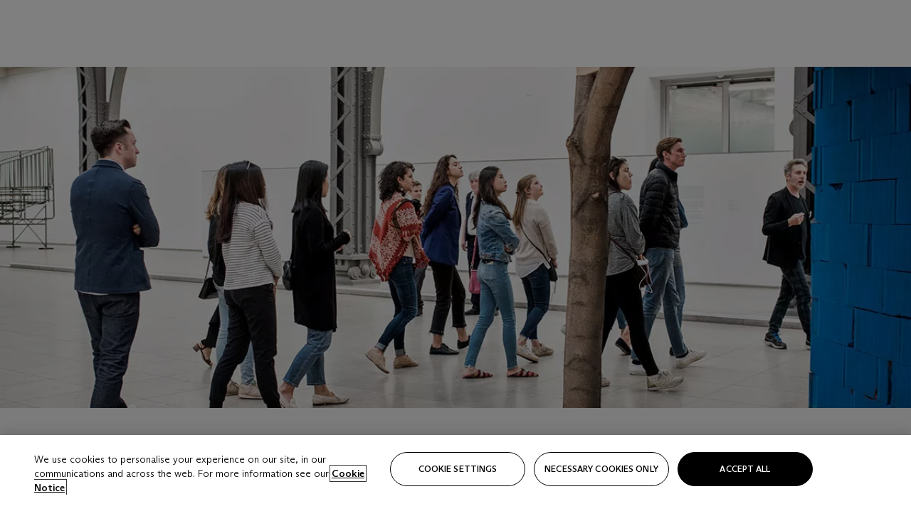

--- FILE ---
content_type: application/javascript
request_url: https://dsl.assets.christies.com/design-system-library/production/p-04a62274.entry.js
body_size: 691
content:
import{r as s,h as t,H as i,g as r}from"./p-3e098f3f.js";import{u as a}from"./p-3d67d3f7.js";import{m as e,M as o}from"./p-1f191929.js";import{A as c}from"./p-e539bbcb.js";import{a as h}from"./p-5482e09f.js";import"./p-c02fee8d.js";import"./p-2d180048.js";import"./p-e369b114.js";import"./p-4bfab75c.js";const n=class{constructor(t){s(this,t),this.theme="light"}handleShareButton(){var s,t;const i=a(this.namespace);e.openModal(o.Share,{shareType:"social",ctaText:i("share_title_txt","Share to your social media or via email"),url:null===(t=null===(s=null===window||void 0===window?void 0:window.location)||void 0===s?void 0:s.href)||void 0===t?void 0:t.split("?")[0]})}render(){const s=a(this.namespace);return t(i,null,t("chr-button",{type:"icon",icon:"share",theme:this.theme,onClick:()=>this.handleShareButton()},s("share_txt","Share")))}get host(){return r(this)}},d="chr-cross-fading-images--active",m=class{constructor(t){s(this,t),this.transitionDuration=4,this.imagesCount=0;const i=h(this.namespace);this.images=null==i?void 0:i.images}connectedCallback(){this.mappedImages=this.mapImages(),this.imagesCount=this.mappedImages.length,this.imagesCount>1&&this.nextImage()}disconnectedCallback(){clearInterval(this.intervalFn),this.mappedImages=void 0}mapImages(){return this.images.map((s=>({xs:{src:s.image_src,width:575,aspectRatio:c["8:3"]},sm:{src:s.image_mobile_src,width:767,aspectRatio:c["8:3"]},md:{src:s.image_tablet_src,width:1223,aspectRatio:c["8:3"]},lg:{src:s.image_desktop_src,width:1823,aspectRatio:c["8:3"]},xl:{src:s.image_desktop_src,width:1920,aspectRatio:c["8:3"]}})))}nextImage(){let s=0;this.intervalFn=setInterval((()=>{let t=document.getElementById(`chr-cross-fading-images-${s}`);t.className.includes(d)&&t.classList.remove(d),s++,s===this.imagesCount&&(s=0),t=document.getElementById(`chr-cross-fading-images-${s}`),t.className=`${t.className} ${d}`}),1e3*this.transitionDuration)}renderImages(){return this.mappedImages.map(((s,i)=>t("div",{key:`chr-cross-fading-images-${i}`,id:`chr-cross-fading-images-${i}`,class:`chr-cross-fading-images__container ${0===i?d:""}`},t("chr-image",{alt:"",images:s,type:"content-art-direction"}))))}render(){return t("div",{class:"chr-cross-fading-images"},this.renderImages())}};export{n as chr_button_share,m as chr_cross_fading_images}

--- FILE ---
content_type: application/javascript
request_url: https://dsl.assets.christies.com/design-system-library/production/p-4c530f5b.entry.js
body_size: 1121
content:
import{r as s,h as t,H as i,g as h}from"./p-3e098f3f.js";import{d as o}from"./p-3a113c35.js";import{u as c}from"./p-3d67d3f7.js";import{t as r}from"./p-5306eb68.js";import{T as l}from"./p-27aca6ef.js";const e="chr-scrolling-carousel__item",n=class{constructor(t){s(this,t),this.htmlRole=void 0,this.noArrows=!1,this.isTablist=!1,this.visibleLeftIndex=0,this.visibleRightIndex=0,this.lastIndex=0,this.children=[],this.buttonRole=this.isTablist?"tab":void 0,this.getScrollTarget=s=>s.closest(`.${e}`),this.handleScroll=o((()=>this.handlePositionIndexes()),50),this.scrollToTarget=s=>{const t=this.getScrollTarget(s);if(t){const s=t.offsetLeft+t.offsetWidth-this.wrapper.offsetWidth+40;if(this.wrapper.scrollLeft<s)return void this.scrollTo(s);const i=t.offsetLeft-40;if(this.wrapper.scrollLeft>i)return void this.scrollTo(i)}},this.handleFocus=s=>this.scrollToTarget(s.target),this.handleClick=s=>{this.elementToScrollAfterClick=s.target},this.handleResize=()=>{if(this.elementToScrollAfterClick){const s=this.getScrollTarget(this.elementToScrollAfterClick);if(s){const t=s.offsetLeft+s.offsetWidth-this.wrapper.offsetWidth+40;this.wrapper.scrollLeft<t&&this.scrollTo(t)}this.elementToScrollAfterClick=null}this.handlePositionIndexes()},this.handlePositionIndexes=()=>{const s=this.children.findIndex((({offsetLeft:s})=>s>=this.wrapper.scrollLeft)),t=this.findLastIndex(this.children,(({offsetLeft:s,offsetWidth:t})=>!(!s&&!t)&&s+t<=Math.ceil(this.wrapper.scrollLeft)+Math.ceil(this.wrapper.offsetWidth)+5));this.visibleLeftIndex=s,this.visibleRightIndex=t,this.lastIndex=this.wrapper.children.length-1},this.moveTo=s=>{if("left"===s&&this.visibleLeftIndex>0){const s=this.children.findIndex((({offsetLeft:s})=>s>=this.wrapper.scrollLeft-this.wrapper.offsetWidth));this.visibleLeftIndex=this.visibleLeftIndex<=s?this.visibleLeftIndex-1:s,this.scrollTo(this.children[this.visibleLeftIndex].offsetLeft-40)}else if("right"===s&&this.visibleRightIndex<this.children.length-1){const s=this.findLastIndex(this.children,(({offsetLeft:s,offsetWidth:t})=>!(!s&&!t)&&s+2*t<=this.wrapper.scrollLeft+2*this.wrapper.offsetWidth));this.visibleRightIndex=this.visibleRightIndex>=s?this.visibleRightIndex+1:s;const t=this.children[this.visibleRightIndex];this.scrollTo(t.offsetLeft+t.offsetWidth-this.wrapper.offsetWidth+40)}r.trackNew({event:l.INTERACTION,data:{interaction:{type:`scrolling-carousel:${s}`,location:r.getRegion(this.wrapper)}}})},this.observer=new ResizeObserver(o((()=>{this.handleResize()}),100))}connectedCallback(){this.namespace=this.host.dataset.namespace}componentDidRender(){this.children=[...this.wrapper.children],this.children.forEach((s=>{s.className.includes(e)||(s.className=`${s.className} ${e}`,this.observer.observe(s))}))}componentDidLoad(){this.observer.observe(this.wrapper),this.wrapper.addEventListener("scroll",this.handleScroll),this.wrapper.addEventListener("click",this.handleClick),this.wrapper.addEventListener("focus",this.handleFocus,!0),this.children.forEach((s=>{s.classList.contains("active")&&this.scrollToTarget(s)})),this.handlePositionIndexes()}disconnectedCallback(){this.observer.disconnect(),this.wrapper.removeEventListener("scroll",this.handleScroll),this.wrapper.removeEventListener("click",this.handleClick),this.wrapper.removeEventListener("focus",this.handleFocus,!0)}findLastIndex(s,t){return s.length-1-s.slice().reverse().findIndex(t)}scrollTo(s){this.wrapper.scrollLeft=s,this.handlePositionIndexes()}render(){const s=c(this.namespace),h=!this.noArrows&&0===this.visibleLeftIndex,o=!this.noArrows&&this.visibleRightIndex===this.lastIndex;return t(i,{class:"chr-scrolling-carousel"},t("div",{ref:s=>this.wrapper=s,class:"chr-scrolling-carousel__content",role:this.htmlRole},t("slot",null)),t("div",{class:{"chr-scrolling-carousel__controls":!0,"chr-scrolling-carousel__controls--right":!this.noArrows,"chr-scrolling-carousel__controls--hidden":h}},!this.noArrows&&t("chr-button",{size:"sm",type:"icon",icon:"chevron",customTextClass:"visually-hidden",onClick:()=>this.moveTo("left"),role:this.buttonRole},s("aria_scroll_left_txt")||this.ariaLabelScrollLeft)),t("div",{class:{"chr-scrolling-carousel__controls":!0,"chr-scrolling-carousel__controls--left":!this.noArrows,"chr-scrolling-carousel__controls--hidden":o}},!this.noArrows&&t("chr-button",{size:"sm",type:"icon",icon:"chevron",iconRotation:180,customTextClass:"visually-hidden",onClick:()=>this.moveTo("right"),role:this.buttonRole},s("aria_scroll_right_txt")||this.ariaLabelScrollRight)))}get host(){return h(this)}};export{n as chr_scrolling_carousel}